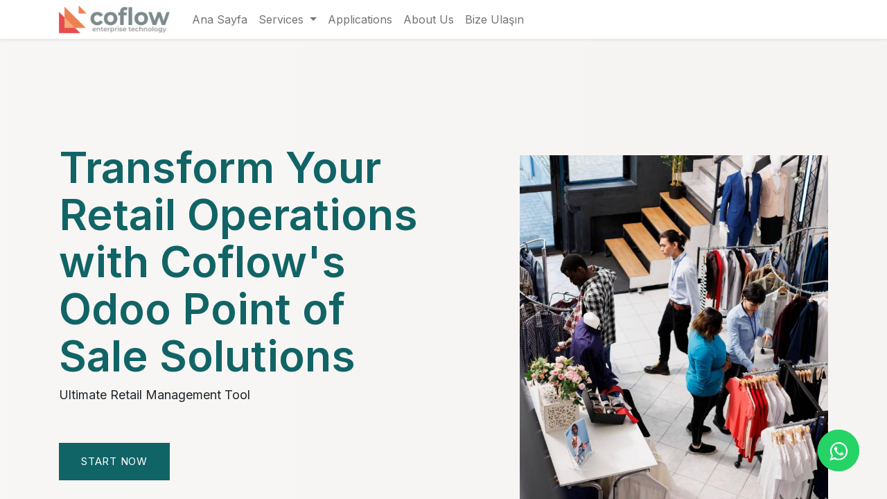

--- FILE ---
content_type: text/html; charset=utf-8
request_url: http://coflow.com.tr/odoo-point-of-sale
body_size: 9689
content:
<!DOCTYPE html>
        
        
        
<html lang="tr-TR" data-website-id="1" data-main-object="website.page(21,)" data-add2cart-redirect="2">
    <head>
            
        <meta charset="utf-8"/>
        <meta http-equiv="X-UA-Compatible" content="IE=edge,chrome=1"/>
        <meta name="viewport" content="width=device-width, initial-scale=1"/>
        <meta name="generator" content="Odoo"/>
            
        <meta property="og:type" content="website"/>
        <meta property="og:title" content="Odoo Point of Sale | Coflow Technology ,ERP,Artificial Intelligent  And Business Intelligent"/>
        <meta property="og:site_name" content="Coflow Technology ,ERP,Artificial Intelligent  And Business Intelligent"/>
        <meta property="og:url" content="http://coflow.com.tr/odoo-point-of-sale"/>
        <meta property="og:image" content="http://coflow.com.tr/web/image/website/1/logo?unique=04c3797"/>
            
        <meta name="twitter:card" content="summary_large_image"/>
        <meta name="twitter:title" content="Odoo Point of Sale | Coflow Technology ,ERP,Artificial Intelligent  And Business Intelligent"/>
        <meta name="twitter:image" content="http://coflow.com.tr/web/image/website/1/logo/300x300?unique=04c3797"/>
        <meta name="twitter:site" content="@coflowcomtr"/>
        
        <link rel="canonical" href="https://coflow.com.tr/odoo-point-of-sale"/>
        
        <link rel="preconnect" href="https://fonts.gstatic.com/" crossorigin=""/>
        <title> Odoo Point of Sale | Coflow Technology ,ERP,Artificial Intelligent  And Business Intelligent </title>
        <link type="image/x-icon" rel="shortcut icon" href="/web/image/website/1/favicon?unique=04c3797"/>
        <link rel="preload" href="/web/static/src/libs/fontawesome/fonts/fontawesome-webfont.woff2?v=4.7.0" as="font" crossorigin=""/>
        <link type="text/css" rel="stylesheet" href="/web/assets/11488-d8fb0cc/1/web.assets_frontend.min.css" data-asset-bundle="web.assets_frontend" data-asset-version="d8fb0cc"/>
        <script id="web.layout.odooscript" type="text/javascript">
            var odoo = {
                csrf_token: "e999a661bc14c877cf463e3505ccc4ac3c9d11e7o1796686638",
                debug: "",
            };
        </script>
        <script type="text/javascript">
            odoo.__session_info__ = {"is_admin": false, "is_system": false, "is_website_user": true, "user_id": false, "is_frontend": true, "profile_session": null, "profile_collectors": null, "profile_params": null, "show_effect": false, "bundle_params": {"lang": "en_US", "website_id": 1}, "translationURL": "/website/translations", "cache_hashes": {"translations": "edb3de19fc3fa87ac840e5d0b7f2530e4bb34834"}, "recaptcha_public_key": "6Lf7Lh0rAAAAAB_l1RGPMKVQpORnjNb6pib8_rTO", "geoip_country_code": null, "geoip_phone_code": null, "lang_url_code": "tr"};
            if (!/(^|;\s)tz=/.test(document.cookie)) {
                const userTZ = Intl.DateTimeFormat().resolvedOptions().timeZone;
                document.cookie = `tz=${userTZ}; path=/`;
            }
        </script>
        <script defer="defer" type="text/javascript" src="/web/assets/11398-d0d07a0/1/web.assets_frontend_minimal.min.js" data-asset-bundle="web.assets_frontend_minimal" data-asset-version="d0d07a0"></script>
        <script defer="defer" type="text/javascript" data-src="/web/assets/11399-515eef2/1/web.assets_frontend_lazy.min.js" data-asset-bundle="web.assets_frontend_lazy" data-asset-version="515eef2"></script>
        
        <!-- Google tag (gtag.js) -->
<script async src="https://www.googletagmanager.com/gtag/js?id=AW-1014072239">
</script>
<script>
  window.dataLayer = window.dataLayer || [];
  function gtag(){dataLayer.push(arguments);}
  gtag('js', new Date());

  gtag('config', 'AW-1014072239');
</script>
<!-- Event snippet for asistyazılım conversion page -->
<script>
  gtag('event', 'conversion', {
      'send_to': 'AW-1014072239/V0_fCPvr1bYBEK-HxuMD',
      'transaction_id': ''
  });
</script>

    </head>
    <body>
        <div id="wrapwrap" class="   ">
                <header id="top" data-anchor="true" data-name="Header" class="  o_header_standard">
                    
    <nav data-name="Navbar" class="navbar navbar-expand-lg navbar-light o_colored_level o_cc shadow-sm">
        
            <div id="top_menu_container" class="container justify-content-start justify-content-lg-between">
                
    <a href="/" class="navbar-brand logo me-4">
            
            <span role="img" aria-label="Logo of Coflow Technology ,ERP,Artificial Intelligent  And Business Intelligent" title="Coflow Technology ,ERP,Artificial Intelligent  And Business Intelligent"><img src="/web/image/website/1/logo/Coflow%20Technology%20%2CERP%2CArtificial%20Intelligent%20%20And%20Business%20Intelligent?unique=04c3797" class="img img-fluid" width="95" height="40" alt="Coflow Technology ,ERP,Artificial Intelligent  And Business Intelligent" loading="lazy"/></span>
        </a>
    
                
                <div id="top_menu_collapse" class="collapse navbar-collapse order-last order-lg-0">
    <ul id="top_menu" role="menu" class="nav navbar-nav o_menu_loading flex-grow-1">
        
                        
    <li role="presentation" class="nav-item">
        <a role="menuitem" href="/" class="nav-link ">
            <span>Ana Sayfa</span>
        </a>
    </li>
    <li class="nav-item dropdown  position-static">
        <a data-bs-toggle="dropdown" href="#" class="nav-link dropdown-toggle o_mega_menu_toggle">
            <span>Services</span>
        </a>
        <div data-name="Mega Menu" class="dropdown-menu o_mega_menu o_no_parent_editor dropdown-menu-start">
    



















































<section class="s_mega_menu_odoo_menu pt16 o_colored_level o_cc o_cc1" style="background-image: none;">
        <div class="container">
            <div class="row">
                
                <div class="col-md-6 col-lg pt16 pb24 o_colored_level">
                    <h4 class="o_default_snippet_text text-uppercase h5 fw-bold mt-0">
Comprehensive Odoo Services

<br></h4>
                    <div class="s_hr text-start pt4 pb16 text-o-color-1" data-name="Separator">
                        <hr class="w-100 mx-auto" style="border-top-width: 2px; border-top-style: solid;">
                    </div>
                    <nav class="nav flex-column"><a href="/coflow-s-customization-services" class="nav-link px-0" data-name="Menu Item" data-bs-original-title="" title="">Odoo Customization</a><a href="/odoo-implementation" class="nav-link px-0" data-name="Menu Item" data-bs-original-title="" title="">Odoo Implementation</a>
                        <a href="/odoo-integration" class="nav-link px-0" data-name="Menu Item" data-bs-original-title="" title="">Odoo Integration</a><a href="/odoo-migration" class="nav-link px-0" data-name="Menu Item" data-bs-original-title="" title="">Odoo Migration</a><a href="/odoo-support-services" class="nav-link px-0" data-name="Menu Item" data-bs-original-title="" title="">Odoo Support</a><a href="/odoo-consultancy-services" class="nav-link px-0" data-name="Menu Item" data-bs-original-title="" title="">Odoo Consultancy</a><a href="/odoo-hosting-services" class="nav-link px-0" data-name="Menu Item" data-bs-original-title="" title="">Odoo Hosting</a>
                    </nav>
                </div><div class="col-md-6 col-lg pt16 pb24 o_colored_level">
                    <h4 class="o_default_snippet_text text-uppercase h5 fw-bold mt-0">
Odoo-based enterprise solutions <br></h4>
                    <div class="s_hr text-start pt4 pb16 text-o-color-1" data-name="Separator">
                        <hr class="w-100 mx-auto" style="border-top-width: 2px; border-top-style: solid;">
                    </div>
                    <nav class="nav flex-column"><a href="/e-commerce-website" class="nav-link px-0" data-name="Menu Item" data-bs-original-title="" title="">E-commerce Website</a><a href="/odoo-warehouse-management" class="nav-link px-0" data-name="Menu Item" data-bs-original-title="" title="">Warehouse Management</a>
                        <a href="/odoo-human-resource-management" class="nav-link px-0" data-name="Menu Item" data-bs-original-title="" title="">Human Resource</a><a href="/odoo-manufacturing-management" class="nav-link px-0" data-name="Menu Item" data-bs-original-title="" title="">Manufacturing</a><a href="/crm" class="nav-link px-0" data-name="Menu Item" data-bs-original-title="" title="">Customer Relationship (CRM)</a><a href="/odoo-sales-management" class="nav-link px-0" data-name="Menu Item" data-bs-original-title="" title="">Sales Management</a><a href="/odoo-purchase-management" class="nav-link px-0" data-name="Menu Item" data-bs-original-title="" title="">Purchase Management</a><a href="/odoo-point-of-sale" class="nav-link px-0" data-name="Menu Item" data-bs-original-title="" title="">Point of Sale</a><a href="#" class="nav-link o_default_snippet_text px-0" data-name="Menu Item" data-bs-original-title="" title="" aria-describedby="popover804727">Hotel Management</a><a href="/odoo-accounting-finance" class="nav-link px-0" data-name="Menu Item" data-bs-original-title="" title="">Accounting &amp; Finance</a>
                    </nav>
                </div><div class="col-md-6 col-lg pt16 pb24 o_colored_level">
                    <h4 class="o_default_snippet_text text-uppercase h5 fw-bold mt-0">AI</h4>
                    <div class="s_hr text-start pt4 pb16 text-o-color-3" data-name="Separator">
                        <hr class="w-100 mx-auto" style="border-top-width: 2px; border-top-style: solid;">
                    </div>
                    <nav class="nav flex-column">
                        <a href="/deep-learning-model-development-services" class="nav-link px-0" data-name="Menu Item" data-bs-original-title="" title="">Deep Learning Model Development<br></a><a href="/ai-model-deployment-and-monitoring-services" class="nav-link px-0" data-name="Menu Item" data-bs-original-title="" title="">AI Model Deployment and Monitoring<br></a><a href="/machine-learning-model-training-and-optimization-services" class="nav-link px-0" data-name="Menu Item" data-bs-original-title="" title="">Machine Learning Model Training and Optimization<br></a><a href="/computer-vision-and-image-recognition" class="nav-link px-0" data-name="Menu Item" data-bs-original-title="" title="">Computer Vision and Image Recognition</a><a href="/ai-and-machine-learning-consulting" class="nav-link px-0" data-name="Menu Item" data-bs-original-title="" title="">AI and Machine Learning Consulting</a><a href="/custom-ai-solutions-development-services" class="nav-link px-0" data-name="Menu Item" data-bs-original-title="" title="">Custom AI Solutions Development<br></a>
                        <a href="/predictive-analytics-and-forecasting-services" class="nav-link px-0" data-name="Menu Item" data-bs-original-title="" title="">Predictive Analytics and Forecasting</a>
                        <a href="/ai-integration-with-existing-systems-services" class="nav-link px-0" data-name="Menu Item" data-bs-original-title="" title="">AI Integration with Existing Systems</a>Predictive Maintenance Solutions

<a href="/ai-integration-with-existing-systems-services" class="nav-link px-0" data-name="Menu Item" data-bs-original-title="" title="">AI Integration with Existing Systems</a>
                        
                    </nav>
                </div>
                <div class="col-md-6 col-lg pt16 pb24 o_colored_level">
                    <h4 class="o_default_snippet_text text-uppercase h5 fw-bold mt-0">BUSINESS INTELLIGENCE</h4><div class="s_hr text-start pt4 pb16 text-o-color-2" data-name="Separator">
                        <hr class="w-100 mx-auto" style="border-top-width: 2px; border-top-style: solid;">
                    </div>
                    <nav class="nav flex-column"><a href="/data-warehouse-design-and-architecture-services" class="nav-link px-0" data-name="Menu Item" data-bs-original-title="" title="">Data Warehouse Design and Architecture<br></a><a href="/etl-services" class="nav-link px-0" data-name="Menu Item" data-bs-original-title="" title="">ETL (Extract, Transform, Load) Services<br></a><a href="/power-bi-dashboard-design-and-development" class="nav-link px-0" data-name="Menu Item" data-bs-original-title="" title="">Power BI Dashboard Design and Development

</a>
                        
                        <a href="/power-bi-training-and-workshops" class="nav-link px-0" data-name="Menu Item" data-bs-original-title="" title="">Power BI Training and Workshops</a>
                        <a href="/power-bi-support-and-maintenance" class="nav-link px-0" data-name="Menu Item" data-bs-original-title="" title="">Power BI Support and Maintenance</a>
                    </nav>
                </div>
                
            </div>
        </div>
        <div class="container-fluid border-top s_mega_menu_odoo_menu_footer">
            <div class="row">
                <div class="col-12 pt8 pb8 o_colored_level">
                    <div class="s_social_media o_not_editable text-center" data-snippet="s_social_media" data-name="Social Media">
                        <h5 class="s_social_media_title d-none">Bizi takip et</h5>
<a href="/website/social/instagram" class="s_social_media_instagram me-3 ms-3" target="_blank">
                            <i class="fa fa-2x fa-instagram m-1 o_editable_media"></i>
                        </a>
<a href="/website/social/facebook" class="s_social_media_facebook me-3 ms-3" target="_blank">
                            <i class="fa fa-2x fa-facebook m-1 o_editable_media"></i>
                        </a>
<a href="/website/social/twitter" class="s_social_media_twitter me-3 ms-3" target="_blank">
                            <i class="fa fa-2x fa-twitter m-1 o_editable_media"></i>
                        </a>
<a href="/website/social/linkedin" class="s_social_media_linkedin me-3 ms-3" target="_blank">
                            <i class="fa fa-2x fa-linkedin m-1 o_editable_media"></i>
                        </a>
<a href="/website/social/youtube" class="s_social_media_youtube me-3 ms-3" target="_blank">
                            <i class="fa fa-2x fa-youtube m-1 o_editable_media"></i>
                        </a>
</div>
                </div>
            </div>
        </div>
    </section></div>
    </li>
    <li role="presentation" class="nav-item">
        <a role="menuitem" href="/shop" class="nav-link ">
            <span>Applications</span>
        </a>
    </li>
    <li role="presentation" class="nav-item">
        <a role="menuitem" href="/about-us" class="nav-link ">
            <span>About Us</span>
        </a>
    </li>
    <li role="presentation" class="nav-item">
        <a role="menuitem" href="/contactus" class="nav-link ">
            <span>Bize Ulaşın</span>
        </a>
    </li>
        
            <li class="nav-item mx-lg-3 divider d-none"></li> 
            <li class="o_wsale_my_cart align-self-md-start d-none nav-item mx-lg-3">
                <a href="/shop/cart" class="nav-link">
                    <i class="fa fa-shopping-cart"></i>
                    <sup class="my_cart_quantity badge text-bg-primary" data-order-id="">0</sup>
                </a>
            </li>
        
                        
                        
        
        
                    
    </ul>

                    
                </div>
                
        <div class="oe_structure oe_structure_solo ms-lg-4">
            <section class="s_text_block o_colored_level" data-snippet="s_text_block" data-name="Text" style="background-image: none;">
                <div class="container">
                    <a href="https://wa.me/905438021183" class="btn_cta btn btn-primary o_anim_fade_in o_animate" data-bs-original-title="" title="" target="_blank">Bize Ulaşın</a>
                </div>
            </section>
        </div>
                
    <button type="button" data-bs-toggle="collapse" data-bs-target="#top_menu_collapse" class="navbar-toggler ms-auto">
        <span class="navbar-toggler-icon o_not_editable"></span>
    </button>
            </div>
        
    </nav>
    
        </header>
                <main>
                    
        <div id="wrap" class="oe_structure oe_empty"><section class="s_banner s_parallax_is_fixed o_cc o_cc2 pt152 o_colored_level pb16" data-scroll-background-ratio="1" data-oe-shape-data="{&#34;shape&#34;:&#34;web_editor/Origins/11_001&#34;,&#34;flip&#34;:[&#34;y&#34;]}" data-snippet="s_banner" data-name="Banner" style="background-image: none;">
        <span class="s_parallax_bg oe_img_bg" style="background-image: url(&#39;/web/image/website.s_banner_default_image&#39;); background-position: 50% 0;"></span>
        <div class="o_we_shape o_web_editor_Origins_11_001" style="background-image: url(&#34;/web_editor/shape/web_editor%2FOrigins%2F11_001.svg?c3=%23ffffff&amp;c4=%23ffffff&amp;flip=y&#34;); background-position: 50% 100%;"></div>
        <div class="container">
            <div class="row s_nb_column_fixed">
                <div class="col-lg-6 o_colored_level" data-name="Box">
                    <h1 class="o_default_snippet_text">
        Transform Your Retail Operations with Coflow's Odoo Point of Sale Solutions&nbsp;<br/></h1>
                    <p class="lead o_default_snippet_text">Ultimate Retail Management Tool<br/></p>
        <p><br/></p>
    <a class="btn btn-primary mb-2 btn-lg flat o_default_snippet_text" href="/en/contactus">
        Start now
    </a>
                </div>
        <div class="pt16 pb16 o_colored_level col-lg-5 offset-lg-1">
            <img src="/web/image/8755-3f0a6ea9/ddd.jpg" alt="" class="img img-fluid o_we_custom_image" style="width: 100%;" data-original-id="8754" data-original-src="/web/image/8754-16c9b72d/ddd.jpg" data-mimetype="image/jpeg" data-resize-width="690" loading="lazy"/>
        </div>
            </div>
        </div>
    </section><section class="s_text_block pt40 pb40 o_colored_level" data-snippet="s_text_block" data-name="Text" style="background-image: none;">
        <div class="container s_allow_columns">
            <p>Coflow brings you the power of the Odoo Point of Sale (POS) module, a comprehensive solution designed to elevate your retail operations. From running multiple sales sessions to integrating advanced customer relationship tools, our expertise ensures your business thrives in today’s competitive market.</p><h3>Streamlined Sales Management with Odoo POS</h3><h4>Run Multiple Sales Sessions</h4><p>Odoo POS provides an intuitive interface and advanced dashboard to manage multiple sales sessions effortlessly. Keep track of all sales activities and ensure seamless operations across your retail environment.</p><ul><li>Intuitive Interface: Easy-to-use tools for managing retail sales.</li><li>Advanced Dashboard: Monitor and control multiple sales sessions simultaneously.</li></ul><h4>Customizable Operations</h4><p>Tailor the Odoo POS system to meet your unique business needs. Customize operations to align with your store's specific workflows, ensuring efficiency and effectiveness.</p><ul><li>Configurable Tools: Define operational controls based on your requirements.</li><li>Standardized Operations: Streamline your processes for better management.</li></ul><h3>Enhance Customer Experience</h3><h4>Prioritize Customer Satisfaction</h4><p>Integrated with Odoo CRM, Odoo POS helps you prioritize customer satisfaction. Create custom loyalty programs to reward repeat customers and encourage ongoing engagement.</p><ul><li>Loyalty Programs: Design personalized loyalty schemes.</li><li>Customer Relationship Tools: Utilize CRM integration for superior service.</li></ul><h4>Automation for Efficiency</h4><p>Automate routine tasks to save time and boost productivity. From loyalty programs to biometric and barcode scanners, Odoo POS supports various automation tools.</p><ul><li>Automated Loyalty Programs: Link loyalty schemes to invoices.</li><li>Biometric and Barcode Scanners: Simplify registration and improve efficiency.</li></ul><h3>Versatile Restaurant and Bar Management</h3><h4>Comprehensive Management Tools</h4><p>Manage your restaurant or bar with Odoo POS, covering everything from employee management to customer billing. Efficiently run loyalty and promotional programs to enhance customer retention.</p><ul><li>Employee and Billing Management: Streamline operations with integrated tools.</li><li>Promotional Programs: Easily set up and manage loyalty initiatives.</li></ul><h3>Device Compatibility and Inventory Integration</h3><h4>Operate on Any Device</h4><p>Odoo POS is compatible with various devices, requiring no prior installation. Whether it's a tablet, computer, or checkout counter device, manage your sales from anywhere.</p><ul><li>Multi-Device Compatibility: Use Odoo POS on tablets, computers, and more.</li><li>No Installation Needed: Operate directly from your device without setup.</li></ul><h4>Centralized Inventory Management</h4><p>Integrate your inventory with POS operations to avoid stockouts. Automated product orders based on stock levels ensure you always meet customer demands.</p><ul><li>Integrated Inventory: Manage retail, wholesale, and e-commerce from one system.</li><li>Auto-Generated Orders: Automatically replenish stock based on inventory levels.</li></ul><h3>Advanced Functional Features</h3><h4>Offline and Online Modes</h4><p>Odoo POS functions seamlessly both online and offline, making it ideal for businesses with intermittent connectivity. Operations are restored automatically when connectivity is regained.</p><ul><li>Offline Functionality: Continue operations without an internet connection.</li><li>Auto-Restore: Resume full functionality once connectivity returns.</li></ul><h4>Complete Restaurant/Bar Interface</h4><p>Optimize your restaurant or bar operations with features like split and merge bills, handling multiple customers, and managing distinctive product categories.</p><ul><li>Bill Management: Split and merge bills with ease.</li><li>Multiple Customer Sales: Handle several customers simultaneously.</li><li>Product Categories: Organize and manage products effectively.</li></ul><h3>Advanced Device Integration</h3><h4>Integrate Cutting-Edge Tools</h4><p>Enhance your POS system with advanced device integrations. Use the Odoo IoT box to connect various operational equipment, from barcode scanners to cash registers.</p><ul><li>IoT Box Integration: Connect multiple devices seamlessly.</li><li>Barcode Scanners: Simplify checkout processes.</li><li>Cash Registers: Streamline payment transactions.</li></ul><h3>Flexible Payment Support</h3><h4>Diverse Payment Options</h4><p>Odoo POS supports various payment methods, helping you cater to all customer preferences. Accept and register payments in cash, credit card, or online seamlessly.</p><ul><li>Multiple Payment Methods: Offer cash, credit card, and online payment options.</li><li>Advanced Payment Terminals: Utilize state-of-the-art payment solutions.</li></ul><h3>Elevate Your Sales Operations</h3><h4>Futuristic Selling Tools</h4><p>Take your retail operations to the next level with advanced selling tools. From custom payment receipts to remote selling via smart gadgets, Odoo POS supports innovative sales strategies.</p><ul><li>Custom Receipts: Personalize payment receipts for better branding.</li><li>Remote Selling: Sell products on the go using smart devices.</li><li>Barcode Integration: Simplify checkout operations with barcode scanners.</li></ul><h3>Robust Customer Relationship Management</h3><h4>Engage and Retain Customers</h4><p>Odoo POS provides advanced CRM tools to keep your customers coming back. Implement loyalty cards, run promotional programs, and send out marketing emails to engage customers effectively.</p><ul><li>Loyalty Programs: Create and manage customer loyalty initiatives.</li><li>Promotional Campaigns: Launch targeted promotions to attract customers.</li><li>Email Marketing: Send promotional emails to boost customer engagement.</li></ul><h3>Seamless Integration with Odoo Modules</h3><h4>Unified Business Operations</h4><p>Integrate Odoo POS with other Odoo modules for streamlined business operations. From sales and accounting to inventory and email marketing, ensure all aspects of your business work in harmony.</p><ul><li>Sales Module: Directly manage retail sales alongside other sales channels.</li><li>Accounting Integration: Handle financial operations efficiently.</li><li>Centralized Inventory: Manage inventory across retail, wholesale, and e-commerce.</li><li>Email Marketing: Boost customer engagement with targeted email campaigns.</li></ul><h3>Why Choose Coflow for Odoo POS Implementation?</h3><h4>Expert Customization and Support</h4><p>Coflow offers expert customization and implementation of the Odoo POS module to fit your business needs perfectly. Our experienced team ensures that your retail operations are optimized for success.</p><ul><li>Tailored Solutions: Customize Odoo POS to meet your specific requirements.</li><li>Professional Implementation: Benefit from our extensive experience and expertise.</li><li>Ongoing Support: Receive continuous support to ensure smooth operations.</li></ul><h3>Ready to Revolutionize Your Retail Operations?</h3><p>Experience the ultimate retail management tool with Coflow's Odoo Point of Sale solutions. Contact us today to discover how we can enhance your retail operations and drive your business forward.</p><ul><li>Request a Free Consultation</li><li>Schedule a Demo</li><li>Get in Touch with Our Experts</li></ul><p>Join the ranks of successful businesses that have transformed their retail operations with Coflow. Let’s achieve retail excellence together!</p><p><br/></p><p class="o_default_snippet_text">

<br/></p></div></section></div>
    
                </main>
                <footer id="bottom" data-anchor="true" data-name="Footer" class="o_footer o_colored_level o_cc ">
                    <div id="footer" class="oe_structure oe_structure_solo">
            <section class="s_text_block pt40 pb16" data-snippet="s_text_block" data-name="Text" style="background-image: none;">
                <div class="container">
                    <div class="row">
                        <div class="col-lg-2 pt24 pb24 o_colored_level">
                            <h5 class="mb-3">Faydalı bağlantılar</h5>
                            <ul class="list-unstyled">
                                <li><a href="/">Ana Sayfa</a></li>
                                <li><a href="#" data-bs-original-title="" title="">Hakkımızda</a></li>
                                <li><a href="/helpdesk_ticket" data-bs-original-title="" title="">Helpdesk</a></li>
                                <li><a href="#">Hizmetler</a></li>
                                <li><a href="#">Yasal</a></li>
                                
                                <li><a href="/contactus">Bize Ulaşın</a></li>
                            </ul>
                        </div>
                        <div class="col-lg-5 pt24 pb24 o_colored_level">
                            <h5 class="mb-3">
About Us

<br/></h5>
                            <p>Coflow, headquartered in Istanbul, Türkiye, is a global leader in IT services, specializing in comprehensive enterprise software solutions, including Odoo ERP systems, data analysis, and AI-driven innovations, to enhance business efficiency and decision-making.<br/></p>
                        </div>
                        <div id="connect" class="col-lg-4 offset-lg-1 pt24 pb24 o_colored_level">
                            <h5 class="mb-3">Contact us<br/></h5>
                            <ul class="list-unstyled">
                                <li><i class="fa fa-location-arrow fa-fw me-2" data-bs-original-title="" title="" aria-describedby="tooltip172259"></i><font class="text-o-color-3">19/24 MAYIS MAH. HALASKARGAZİ CAD</font></li><li><font class="text-o-color-3">ÇİFTKURT NO: 226 İÇ KAPI NO: 24</font></li><li><font class="text-o-color-3">34100 - ŞİŞLİ - İstanbul (TR) - Turkey</font></li>
                                <li><i class="fa fa-envelope fa-fw me-2" contenteditable="false"></i><a href="/cdn-cgi/l/email-protection#147c7178787b54777b72787b633a777b793a6066" data-bs-original-title="" title=""><span class="__cf_email__" data-cfemail="7f171a1313103f1c1019131008511c1012510b0d">[email&#160;protected]</span></a></li>
                                <li><i class="fa fa-phone fa-fw me-2" contenteditable="false"></i><span class="o_force_ltr"><a href="tel:+90 (543) 802 11 83" data-bs-original-title="" title="" aria-describedby="popover686172">+90 (543) 802 11 83</a></span></li>
                            </ul>
                            <div class="s_social_media o_not_editable text-start" data-snippet="s_social_media" data-name="Social Media" contenteditable="false">
                                <h5 class="s_social_media_title d-none">Bizi takip et</h5>
<a href="/website/social/facebook" class="s_social_media_facebook" target="_blank">
                                    <i class="fa fa-facebook shadow-sm o_editable_media rounded-circle" contenteditable="false"></i>
                                </a>
<a href="/website/social/twitter" class="s_social_media_twitter" target="_blank">
                                    <i class="fa fa-twitter rounded-circle shadow-sm o_editable_media" contenteditable="false"></i>
                                </a>
<a href="/website/social/linkedin" class="s_social_media_linkedin" target="_blank">
                                    <i class="fa fa-linkedin rounded-circle shadow-sm o_editable_media" contenteditable="false"></i>
                                </a>
<a href="/" class="text-800">
                                    <i class="fa fa-home rounded-circle shadow-sm o_editable_media" contenteditable="false"></i>
                                </a>
            <div class="cy_whatsapp_web">
                <i class="fa fa-whatsapp cy-icon"></i>
            </div>
            
            <div class="modal" id="ModalWhatsapp" tabindex="-1" role="dialog" aria-labelledby="exampleModalLabel" style="display: none;" aria-hidden="true">
                <div class="modal-dialog" role="document">
                    <div class="modal-content">
                        <div class="modal-header">
                            <h5 class="modal-title text-black" id="exampleModalLabel">Compose Whatsapp Message
                            </h5>
                        </div>
                        <div class="modal-body">
                            <div class="form-check">
                                <input class="form-check-input custom-default" type="radio" name="flexRadioDefault" id="CustomSelect"/>
                                <label class="form-check-label text-black" for="CustomSelect">
                                    Custom
                                </label>
                            </div>
                            <div class="form-check">
                                <input class="form-check-input default-default" type="radio" name="flexRadioDefault" id="DefaultSelect"/>
                                <label class="form-check-label text-black" for="DefaultSelect">
                                    Default
                                </label>
                            </div>
                            <div>
                                <p id="phoneMessage" style="color: red; display: none;">No
                                    Mobile number available, Please add
                                    Mobile
                                    Number in Website Configuration...
                                </p>
                            </div>
                            <br/>
                            <select class="form-control" id="myFormControl" style="display: none;">
                                <option>Select an Option</option>
                            </select>
                            <br/>
                            <div class="form-group">
                                <label for="exampleFormControlTextarea1" style="color: black;">Message
                                </label>
                                <textarea class="form-control" id="exampleFormControlTextarea1" rows="3"></textarea>
                            </div>
                        </div>
                        <div class="modal-footer">
                            <button type="button" class="btn btn-danger" data-dismiss="modal">Close
                            </button>
                            <button type="button" class="btn btn-success">Send Message
                            </button>
                        </div>
                    </div>
                </div>
            </div>
</div>
                        </div>
                    </div>
                </div>
            </section>
        </div>
        <div id="o_footer_scrolltop_wrapper" class="container h-0 d-flex align-items-center justify-content-center">
            <a id="o_footer_scrolltop" role="button" href="#top" title="Yukarı Kaydır" class="btn btn-primary rounded-circle d-flex align-items-center justify-content-center">
                <span class="fa fa-1x fa-chevron-up"></span>
            </a>
        </div>
    <div class="o_footer_copyright o_colored_level o_cc" data-name="Copyright">
                        <div class="container py-3">
                            <div class="row">
                                <div class="col-sm text-center text-sm-start text-muted">
                                    <span class="o_footer_copyright_name me-2">Telif hakkı &copy; Şirket adı</span>
        
            <div class="js_language_selector  d-print-none">
                <div role="menu" class=" list-inline">
                        <a href="/en/odoo-point-of-sale" class="js_change_lang  list-inline-item" data-url_code="en">
    <img class="o_lang_flag" src="/base/static/img/country_flags/us.png?height=25" loading="lazy"/>
                            <span>English (US)</span>
                        </a>
            <span class="list-inline-item">|</span>
                        <a href="/odoo-point-of-sale" class="js_change_lang active list-inline-item" data-url_code="tr">
    <img class="o_lang_flag" src="/base/static/img/country_flags/tr.png?height=25" loading="lazy"/>
                            <span> Türkçe</span>
                        </a>
    </div>
            </div>
        
    </div>
                                <div class="col-sm text-center text-sm-end o_not_editable">
        <div class="o_brand_promotion">
      
        </div>
                                </div>
                            </div>
                        </div>
                    </div>
                </footer>
            <a class="cy_whatsapp_web" target="_blank" href="https://api.whatsapp.com/send?phone=905438021183">
                <i class="fa fa-whatsapp cy-icon"></i>
            </a>
            </div>
                    <script data-cfasync="false" src="/cdn-cgi/scripts/5c5dd728/cloudflare-static/email-decode.min.js"></script><script>
            
                window.addEventListener('load', function () {
                    odoo.define('im_livechat.loaderData', function() {
                        return {
                            isAvailable: false,
                            serverUrl: "https://coflow.com.tr",
                            options: {},
                        };
                    });
                });
            
                    </script>
        
        <script defer src="https://static.cloudflareinsights.com/beacon.min.js/vcd15cbe7772f49c399c6a5babf22c1241717689176015" integrity="sha512-ZpsOmlRQV6y907TI0dKBHq9Md29nnaEIPlkf84rnaERnq6zvWvPUqr2ft8M1aS28oN72PdrCzSjY4U6VaAw1EQ==" data-cf-beacon='{"version":"2024.11.0","token":"55ead4a04dbc4a4f8d9f24b6f9c5946a","r":1,"server_timing":{"name":{"cfCacheStatus":true,"cfEdge":true,"cfExtPri":true,"cfL4":true,"cfOrigin":true,"cfSpeedBrain":true},"location_startswith":null}}' crossorigin="anonymous"></script>
</body>
</html>

--- FILE ---
content_type: image/svg+xml
request_url: http://coflow.com.tr/web_editor/shape/web_editor%2FOrigins%2F11_001.svg?c3=%23ffffff&c4=%23ffffff&flip=y
body_size: 403
content:
<svg style="transform: scaleY(-1)" xmlns="http://www.w3.org/2000/svg" xmlns:xlink="http://www.w3.org/1999/xlink" viewBox="0 0 1400 2800">
 	<style>
		@media only screen and (max-width: 300px) {
			svg {transform: scaleY(5); transform-origin: center top;}
		}
    </style>
	<linearGradient id="gradient" gradientUnits="userSpaceOnUse" x1="0" y1="1400" x2="1400" y2="1400">
		<stop offset="0" stop-color="#ffffff" stop-opacity=".25"/>
		<stop offset="1" stop-color="#ffffff" stop-opacity="0"/>
	</linearGradient>
	<path fill="url(#gradient)" d="M1400,0C913.6,36.9,445.1,40.3,0,0v2800h1400V0z"/>
	<path fill="#ffffff" d="M1400,0H0C445.1,40.3,913.6,36.9,1400,0z"/>
</svg>
